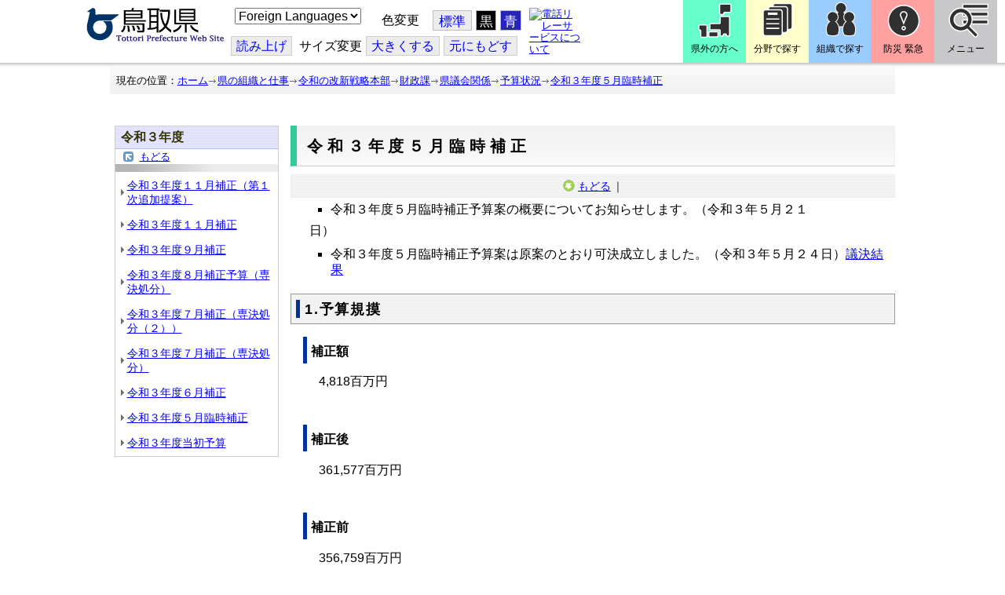

--- FILE ---
content_type: text/css
request_url: https://www.pref.tottori.lg.jp/css/Browser_C/ItemList_torinet_h2blue/608602_8@d.css
body_size: 566
content:


/*** for PC Browser ***/
@media (min-width:401px)
{
@charset "utf-8";

/* �����ʗp �������X�g */

dl.list309 dt {
  clear: left;
  float: left;
  margin-bottom:0.15em;
  width: 4.5em;
  padding-left: 5px;
  color: #000;
  font-weight:600;
}

dl.list309 dd {
  margin-bottom: 0.15em;
  margin-left: 4.5em;
}

dl.list30 dt {
  clear: left;
  float: left;
  margin-bottom:0.05em;
  width: 7.5em;
  padding-left: 5px;
  color: #000;
  font-weight:300;
}

dl.list30 dd {
  margin-bottom: 0.05em;
  margin-left: 7.5em;
}


.zaigen{
 margin-left:35px;
 border:1px solid #999;
 padding:3px 5px 1px 10px;
 width:330px;
}
 
.zaigen h3{
 border-left:0px;
 padding:0;
 margin:0;
}
}
